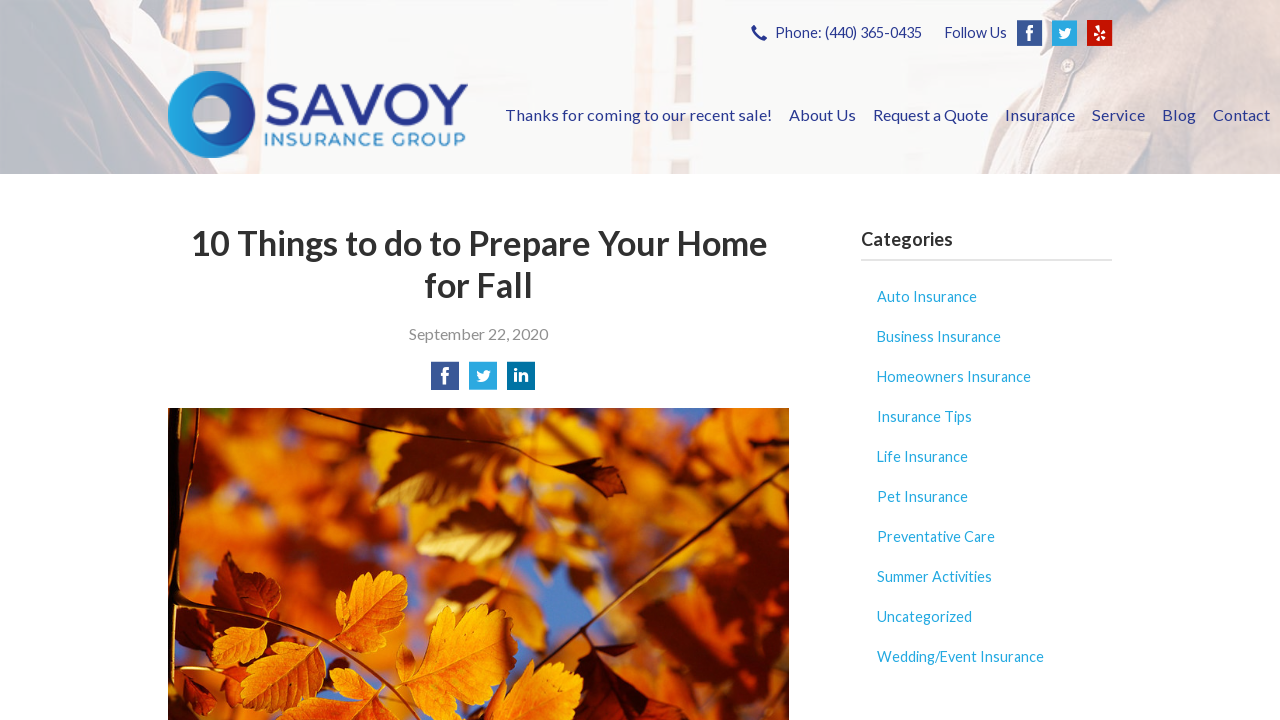

--- FILE ---
content_type: text/html; charset=UTF-8
request_url: https://savoyinsurance.com/10-things-to-do-to-prepare-your-home-for-fall/
body_size: 7570
content:
<!DOCTYPE html>
<!--[if lt IE 7]><html class="ie9 ie8 ie7 ie6" lang="en"><![endif]-->
<!--[if IE 7]><html class="ie9 ie8 ie7" lang="en"><![endif]-->
<!--[if IE 8]><html class="ie9 ie8" lang="en"><![endif]-->
<!--[if IE 9]><html class="ie9" lang="en"><![endif]-->
<!--[if gt IE 9]><!--><html lang="en"><!--<![endif]-->
<head>
  <!-- Google Font -->
  <script type="text/javascript">
    WebFontConfig = {
      google: { families: [ 'Lato:400,700,300,400italic:latin' ] }
    };
    (function() {
      var wf = document.createElement('script');
      wf.src = 'https://ajax.googleapis.com/ajax/libs/webfont/1/webfont.js';
      wf.type = 'text/javascript';
      wf.async = 'true';
      var s = document.getElementsByTagName('script')[0];
      s.parentNode.insertBefore(wf, s);
    })();
  </script>

  <meta charset="utf-8">
  <meta http-equiv="X-UA-Compatible" content="IE=edge,chrome=1">
  <meta name="viewport" content="width=device-width, initial-scale=1.0">

  
  <title>10 Things to do to Prepare Your Home for Fall</title>
  <meta name="description" content="Get your home ready for fall with these preventative maintenance tips.">
  <meta property="og:title" content="10 Things to do to Prepare Your Home for Fall" />
  <meta property="og:description"content="Get your home ready for fall with these preventative maintenance tips."/>
  <meta name="twitter:title" content="10 Things to do to Prepare Your Home for Fall">
  <meta name="twitter:description" content="Get your home ready for fall with these preventative maintenance tips.">

  

  <script type="application/ld+json">
  {
    "@context": "https://schema.org",
    "@type": "InsuranceAgency",
    "name": "Savoy Insurance Group",
    "image": "https://sbagents.s3-us-west-2.amazonaws.com/sitebuilder.jpg",
    "@id": "https://savoyinsurance.com/#InsuranceAgency",
    "url": "https://savoyinsurance.com",
    "telephone": "440-365-0435",
    "priceRange": "Call for pricing",
    "address": {
      "@type": "PostalAddress",
      "streetAddress": "106 Middle Ave, 2nd Floor",
      "addressLocality": "Elyria",
      "addressRegion": "OH",
      "postalCode": "44035",
      "addressCountry": "US"
    },
          "geo": {
        "@type": "GeoCoordinates",
        "latitude": 41.367413,
        "longitude": -82.106814      } ,
        "sameAs": [
              "https://www.facebook.com/SIGElyria/",              "https://twitter.com/SavoyGrp",              "https://www.yelp.com/biz/savoy-insurance-group-elyria"          ]
  }
  </script>


  
  <link rel="canonical" href="https://www.facebook.com/notes/safeco-insurance/10-things-to-do-to-prepare-your-home-for-fall/10157223213626254" />
  
  <!-- Stylesheets -->
  <link rel="stylesheet" type="text/css" media="all" href="/wp-content/themes/sb2/dist/css/styles.min.css">
  <link rel="stylesheet" href="/wp-content/themes/child-themes/savoyinsurancecom/style.css?=1569541551" type="text/css" media="screen" />

  <!--[if lt IE 9]>
  <script src="http://html5shim.googlecode.com/svn/trunk/html5.js"></script>
  <![endif]-->

  <meta name='robots' content='max-image-preview:large' />
<link rel='dns-prefetch' href='//ajax.googleapis.com' />
<style id='wp-img-auto-sizes-contain-inline-css' type='text/css'>
img:is([sizes=auto i],[sizes^="auto," i]){contain-intrinsic-size:3000px 1500px}
/*# sourceURL=wp-img-auto-sizes-contain-inline-css */
</style>
<link rel="https://api.w.org/" href="https://savoyinsurance.com/wp-json/" /><link rel="alternate" title="JSON" type="application/json" href="https://savoyinsurance.com/wp-json/wp/v2/posts/292" /><link rel="canonical" href="/10-things-to-do-to-prepare-your-home-for-fall/" />
<!-- Messenger Chat Plugin Code -->
    <div id="fb-root"></div>
      <script>
        window.fbAsyncInit = function() {
          FB.init({
            xfbml            : true,
            version          : 'v10.0'
          });
        };
 
        (function(d, s, id) {
          var js, fjs = d.getElementsByTagName(s)[0];
          if (d.getElementById(id)) return;
          js = d.createElement(s); js.id = id;
          js.src = 'https://connect.facebook.net/en_US/sdk/xfbml.customerchat.js';
          fjs.parentNode.insertBefore(js, fjs);
        }(document, 'script', 'facebook-jssdk'));
      </script>
 
      <!-- Your Chat Plugin code -->
      <div class="fb-customerchat"
        attribution="biz_inbox"
        page_id="114471898701678">
      </div>
<!-- Global site tag (gtag.js) - Google Analytics -->
<script async src="https://www.googletagmanager.com/gtag/js?id=UA-126546465-1"></script>
<script>
  window.dataLayer = window.dataLayer || [];
  function gtag(){dataLayer.push(arguments);}
  gtag('js', new Date());

  gtag('config', 'UA-126546465-1');
</script>

</head>
<body class="wp-singular post-template-default single single-post postid-292 single-format-standard wp-theme-sb2 wp-child-theme-child-themessavoyinsurancecom">

<div id="snap-content" class="snap-content">

  
  <div class="mobile-topbar">
    <ul>
      <li><a href="#" aria-label="Menu" class="btn-drawer-trigger"><span class="icon icon-menu"></span></a></li>

      
        <li><a href="tel:440-365-0435"><span class="icon icon-earphone"></span> Call Us</a></li>
      
      <li><a href="/request-a-quote/" onClick="ga('send', 'event', { eventCategory: 'Quote Referral', eventAction: 'Click', eventLabel: 'savoyinsurance.com/10-things-to-do-to-prepare-your-home-for-fall/'});"><span class="icon icon-send"></span> Request Quote</a></li>
    </ul>
  </div>

  <div class="image-wrap">

    <div class="topbar">
      <div class="container">
        <div class="float-right">

          <ul class="quicklinks">

    
    <li><a href="tel:(440) 365-0435"><span class="icon icon-earphone"></span> Phone: (440) 365-0435</a></li>

    
</ul>

          
            <ul class="social">

              <li>Follow Us</li>

                              <li><a href="https://www.facebook.com/SIGElyria/" aria-label="Facebook" target="_blank"><span class="icon icon-facebook"></span></a></li>
              
                              <li><a href="https://twitter.com/SavoyGrp" aria-label="Twitter" target="_blank"><span class="icon icon-twitter"></span></a></li>
              
              
              
                              <li><a href="https://www.yelp.com/biz/savoy-insurance-group-elyria" aria-label="Yelp" target="_blank"><span class="icon icon-yelp"></span></a></li>
              
              
            </ul>

          
        </div><!-- .float-right -->
      </div><!-- .container -->
    </div><!-- .topbar -->

    <header class="header">
      <div class="container">

        <div class="flex">

          <div class="logo-wrap">
            
<a href="https://savoyinsurance.com" class="logo custom-logo">
  Savoy Insurance Group</a>
          </div>

          <nav class="nav">
            <ul>
              <li class="page_item page-item-571"><a href="/thanks-for-coming-to-our-recent-sale/">Thanks for coming to our recent sale!</a></li>
<li class="page_item page-item-2 page_item_has_children"><a href="/about-us/">About Us</a>
<ul class='children'>
	<li class="page_item page-item-42"><a href="/about-us/our-team/">Our Team</a></li>
	<li class="page_item page-item-43"><a href="/about-us/companies-we-represent/">Companies We Represent</a></li>
	<li class="page_item page-item-10"><a href="/about-us/why-an-independent-agent/">Why an Independent Agent?</a></li>
	<li class="page_item page-item-422"><a href="/about-us/leave-us-a-review/">Leave Us a Review</a></li>
	<li class="page_item page-item-452"><a href="/about-us/newsletter-signup/">Newsletter Signup</a></li>
</ul>
</li>
<li class="page_item page-item-7"><a href="/request-a-quote/">Request a Quote</a></li>
<li class="page_item page-item-4 page_item_has_children"><a href="/insurance/">Insurance</a>
<ul class='children'>
	<li class="page_item page-item-11 page_item_has_children"><a href="/insurance/vehicle/">Vehicle Insurance</a>
	<ul class='children'>
		<li class="page_item page-item-16"><a href="/insurance/vehicle/auto/">Auto Insurance</a></li>
		<li class="page_item page-item-17"><a href="/insurance/vehicle/motorcycle/">Motorcycle Insurance</a></li>
		<li class="page_item page-item-18"><a href="/insurance/vehicle/classic-car-insurance/">Classic Car Insurance</a></li>
		<li class="page_item page-item-19"><a href="/insurance/vehicle/boat-watercraft/">Boat &amp; Watercraft Insurance</a></li>
		<li class="page_item page-item-20"><a href="/insurance/vehicle/motorsport-atv/">Motorsport &amp; ATV Insurance</a></li>
		<li class="page_item page-item-21"><a href="/insurance/vehicle/rv-motorhome/">RV &amp; Motorhome Insurance</a></li>
	</ul>
</li>
	<li class="page_item page-item-12 page_item_has_children"><a href="/insurance/property/">Property Insurance</a>
	<ul class='children'>
		<li class="page_item page-item-317"><a href="/insurance/property/pet-insurance/">Pet Insurance</a></li>
		<li class="page_item page-item-401"><a href="/insurance/property/vacant-home-insurance-and-estates/">Vacant Home Insurance and Estates</a></li>
		<li class="page_item page-item-404"><a href="/insurance/property/home-warranty-insurance/">Home Warranty Insurance</a></li>
		<li class="page_item page-item-411"><a href="/insurance/property/probate-bonds/">Probate Bonds</a></li>
		<li class="page_item page-item-22"><a href="/insurance/property/homeowners/">Homeowners Insurance</a></li>
		<li class="page_item page-item-23"><a href="/insurance/property/renters/">Renters Insurance</a></li>
		<li class="page_item page-item-24"><a href="/insurance/property/condo/">Condo Insurance</a></li>
		<li class="page_item page-item-25"><a href="/insurance/property/landlord/">Landlord Protection Insurance</a></li>
		<li class="page_item page-item-26"><a href="/insurance/property/flood/">Flood Protection Insurance</a></li>
		<li class="page_item page-item-27"><a href="/insurance/property/earthquake/">Earthquake</a></li>
		<li class="page_item page-item-28"><a href="/insurance/property/umbrella/">Umbrella</a></li>
	</ul>
</li>
	<li class="page_item page-item-13 page_item_has_children"><a href="/insurance/business/">Business</a>
	<ul class='children'>
		<li class="page_item page-item-408"><a href="/insurance/business/inland-marine-insurance/">Inland Marine Insurance</a></li>
		<li class="page_item page-item-29"><a href="/insurance/business/business-owners-policy/">Business Owners Policy</a></li>
		<li class="page_item page-item-30"><a href="/insurance/business/commercial-property/">Commercial Property</a></li>
		<li class="page_item page-item-31"><a href="/insurance/business/commercial-umbrella/">Commercial Umbrella</a></li>
		<li class="page_item page-item-32"><a href="/insurance/business/general-liability/">General Liability</a></li>
		<li class="page_item page-item-33"><a href="/insurance/business/commercial-auto/">Commercial Auto</a></li>
		<li class="page_item page-item-34"><a href="/insurance/business/workers-compensation/">Workers&#8217; Compensation</a></li>
		<li class="page_item page-item-35"><a href="/insurance/business/surety-bonds/">Surety Bonds</a></li>
	</ul>
</li>
	<li class="page_item page-item-15"><a href="/insurance/life/">Life</a></li>
</ul>
</li>
<li class="page_item page-item-5"><a href="/service/">Service</a></li>
<li class="page_item page-item-8 current_page_parent"><a href="/blog/">Blog</a></li>
<li class="page_item page-item-9"><a href="/contact/">Contact</a></li>
            </ul>
          </nav>

        </div><!-- .flex -->

      </div><!-- .container -->
    </header><!-- .header -->

</div><!-- .image-wrap -->

<div class="main">
    <div class="container">
        <div class="row">

            <article class="col col-8">

                
                <header class="article-header">
                    <h1>10 Things to do to Prepare Your Home for Fall</h1>
                    <p class="text-soften">September 22, 2020</p>

                    <ul class="social">
                        <li>
                            <a class="share" href="https://www.facebook.com/sharer/sharer.php?u=http://savoyinsurance.com/10-things-to-do-to-prepare-your-home-for-fall/" aria-label="Share on Facebook">
                                <span class="icon icon-facebook"></span>
                            </a>
                        </li>
                        <li>
                            <a class="share" href="https://twitter.com/intent/tweet?url=http://savoyinsurance.com/10-things-to-do-to-prepare-your-home-for-fall/&text=10 Things to do to Prepare Your Home for Fall&hashtags=" aria-label="Share on Twitter">
                                <span class="icon icon-twitter"></span>
                            </a>
                        </li>
                        <li>
                            <a class="share" href="https://www.linkedin.com/shareArticle?mini=true&url=http://savoyinsurance.com/10-things-to-do-to-prepare-your-home-for-fall/&title=10 Things to do to Prepare Your Home for Fall&summary=&source=" aria-label="Share on LinkedIn">
                                <span class="icon icon-linkedin"></span>
                            </a>
                        </li>
                    </ul>

                </header>

                <p><a href="/wp-content/uploads/2020/09/3035384225_6b5fcf138e_c.jpg"><img fetchpriority="high" decoding="async" class="alignnone size-full wp-image-293" src="/wp-content/uploads/2020/09/3035384225_6b5fcf138e_c.jpg" alt="autumn leaves" width="800" height="536" /></a></p>
<p>Fall is a wonderful time — if your home is ready for it. So enjoy the last few weeks of warmer weather, but do a little preventative maintenance while you’re at it. You’ll fix small problems before they become big, and big ones before they become catastrophes. Here are 10 tips to help:</p>
<ol>
<li><strong>Look up.</strong> Examine your roof closely. Moss should be removed and debris cleared from gutters and downspouts. Repairing damage is crucial before fall weather is in full swing.</li>
<li><strong>Look down.</strong> Check for signs of animals and insects around your home and garage, including the basement and crawlspace. If you need help getting unwanted guests out, don’t hesitate to bring in a professional.</li>
<li><strong>Keep things warm.</strong> Heat escapes through leaks around windows and doors, so seal up any drafty areas. Outside, put covers over faucets before temperatures drop.</li>
<li><strong>Keep things dry.</strong> Drain outdoor hoses, faucets and irrigation systems. Look in the basement and crawlspace for wet spots. And make sure your water heater or boiler aren’t leaking.</li>
<li><strong>Clear the air (or vents and filters, at least).</strong> When’s the last time you checked your dryer vent? You should take a look at attic vents and exhaust ducts as well. And change that furnace filter, too!</li>
<li><strong>Take a walk.</strong> Cracks in your driveway or walkways will only get bigger, so get them fixed soon. If your deck has signs of wear, make repairs while the weather is still good.</li>
<li><strong>Get a tune-up.</strong> You or a professional should clean and tune your furnace, boiler and/or water heater, as well as your oven and range.</li>
<li><strong>Don’t play with fire.</strong> Before building your first fire of the season, check for soot or creosote build-up.</li>
<li><strong>Don’t play with fire extinguishers, either</strong>. But check them to ensure they still have pressure. Don’t have fire extinguishers? Put them on your shopping list, ideally one for each floor.</li>
<li><strong>Don’t forget those smoke and carbon-monoxide detectors.</strong> Replace batteries when needed, and test regularly that alarms are working.</li>
</ol>
<p><a href="https://www.facebook.com/notes/safeco-insurance/10-things-to-do-to-prepare-your-home-for-fall/10157223213626254" rel="nofollow"><em>Reposted with permission from the original author, Safeco Insurance®.</em></a></p>
<p>Top image by Flickr user <a href="https://flic.kr/p/5Ce8YM/" target="_blank" rel="noopener noreferrer">Lali Masriera</a> used under <a href="https://creativecommons.org/licenses/by/2.0/" target="_blank" rel="noopener noreferrer">Creative Commons Attribution-Sharealike 2.0 license</a>. Image cropped and modified from original.</p>

                <div class="pagination">
                    <a class="prev" href="/keep-cool-while-keeping-your-energy-costs-down/" rel="prev"><span class="icon icon-chevron-left"></span> Keep Cool — While Keeping Your Energy Costs Down</a>                    <a class="next" href="/why-you-need-personal-offense-coverage/" rel="next"><span class="icon icon-chevron-right"></span> Why You Need Personal Offense Coverage</a>                </div>

                
            </article>

            <aside class="sidebar col col-4">

    <div class="sidebar-item sidebar-item-linked-list"><h3>Categories</h3>        <ul>
        	<li class="cat-item cat-item-101"><a href="/category/auto-insurance/">Auto Insurance</a>
</li>
	<li class="cat-item cat-item-98"><a href="/category/business-insurance/">Business Insurance</a>
</li>
	<li class="cat-item cat-item-100"><a href="/category/homeowners-insurance/">Homeowners Insurance</a>
</li>
	<li class="cat-item cat-item-2"><a href="/category/insurance-tips/">Insurance Tips</a>
</li>
	<li class="cat-item cat-item-99"><a href="/category/life-insurance/">Life Insurance</a>
</li>
	<li class="cat-item cat-item-102"><a href="/category/pet-insurance/">Pet Insurance</a>
</li>
	<li class="cat-item cat-item-104"><a href="/category/preventative-care/">Preventative Care</a>
</li>
	<li class="cat-item cat-item-1"><a href="/category/summer-activities/">Summer Activities</a>
</li>
	<li class="cat-item cat-item-105"><a href="/category/uncategorized/">Uncategorized</a>
</li>
	<li class="cat-item cat-item-103"><a href="/category/wedding-event-insurance/">Wedding/Event Insurance</a>
</li>
        </ul>
        </div>
        <div class="sidebar-item sidebar-item-action">
          <div class="content content-details">
            <h2>Why Wait?</h2><p>Contact us for a free insurance quote now.</p>          </div>
          <div class="content content-action">
              <div class="button-set button-set--block">
                  
                
                    <a href="tel:440-365-0435" class="button white">(440) 365-0435</a>
                
                <a href="https://savoyinsurance.com/request-a-quote/" class="button white" onClick="ga('send', 'event', { eventCategory: 'Quote Referral', eventAction: 'Click', eventLabel: 'savoyinsurance.com/10-things-to-do-to-prepare-your-home-for-fall/'});">Request a Quote</a>
              </div>
            
          </div>
        </div>
    <div class="sidebar-item sidebar-item-testimonials"><h3>Testimonials</h3><blockquote><p>&ldquo;I have known Joe Savoy for many years and been insured with the agency since he went into business.  He now insures a good deal of my family.  I have personally experienced the way this company handles claims and I would recommend Savoy Insurance to anyone.<br />
&rdquo;</p><p><cite>&mdash;&nbsp;Kim Eichenlaub</cite></p></blockquote></div>
</aside>

        </div>
    </div><!-- .container -->
</div>

  <footer class="footer">
    <div class="container">
      <div class="row">

        <div class="col col-8">

          
<h3>Contact Us</h3>
<div class="row">
  <div class="col col-6">
    <span class="map">
      <a href="https://www.google.com/maps/place?q=Savoy+Insurance+Group%2C+106+Middle+Ave%2C+2nd+Floor%2C+Elyria%2C+OH+44035">
        <img src="https://maps.googleapis.com/maps/api/staticmap?center=106+Middle+Ave%2C+2nd+Floor%2C+Elyria%2C+OH+44035&markers=color:red%7C106+Middle+Ave%2C+2nd+Floor%2C+Elyria%2C+OH+44035&zoom=14&size=300x180&key=AIzaSyBInU4S_luVPnZEOQ3j2fsDbK0OeXnmxTM" alt="Google Map of Location" width="300" height="180" />
      </a>
    </span>
  </div>
  <div class="col col-6">
    <p>
      <strong>
        <span class="name">Savoy Insurance Group</span>
      </strong>
    </p>
    <p>
      <a href="https://www.google.com/maps/place?q=Savoy+Insurance+Group%2C+106+Middle+Ave%2C+2nd+Floor%2C+Elyria%2C+OH+44035">

                  <span>106 Middle Ave, 2nd Floor</span><br>
          <span>Elyria</span>, <span>OH</span> <span>44035</span>
        
      </a>
    </p>
    <p>

      
        <a href="tel:440-365-0435"><span>Phone: (440) 365-0435</span></a><br>
      
      Fax: <span>(844) 907-0487</span>
    </p>

    
    <ul>
      <li><a href="/service/">Account Service</a></li>
      <li><a href="/contact/">Contact Us</a></li>
    </ul>

  </div>
</div>

        </div>
        <div class="col col-4">

          
  <h3>Follow Us</h3>
  <p></p>
  <ul class="social">

          <li><a href="https://www.facebook.com/SIGElyria/" aria-label="Facebook" target="_blank"><span class="icon icon-facebook"></span></a></li>
    
          <li><a href="https://twitter.com/SavoyGrp" aria-label="Twitter" target="_blank"><span class="icon icon-twitter"></span></a></li>
    
    
    
          <li><a href="https://www.yelp.com/biz/savoy-insurance-group-elyria" aria-label="Yelp" target="_blank"><span class="icon icon-yelp"></span></a></li>
    
    
  </ul>

  
    <h3>Hours of Operation</h3>
    <p>
    
                
          <strong>Monday:</strong> 9:00am - 5:00pm<br>

                  
          <strong>Tuesday:</strong> 9:00am - 5:00pm<br>

                  
          <strong>Wednesday:</strong> 9:00am - 5:00pm<br>

                  
          <strong>Thursday:</strong> 9:00am - 5:00pm<br>

                  
          <strong>Friday:</strong> 9:00am - 5:00pm<br>

        
      Evenings: By Appointment Only<br />
<br />
<p><span>106 Middle Ave, 2nd Floor</span><br />
<span>Elyria</span>, <span>OH</span> <span>44035</span></p>
    </p>

  

        </div><!-- .col -->
      </div><!-- .row -->

      <hr>  

      <div class="row">
        <div class="col col-8">
          <p>Copyright &copy; 2026, Savoy Insurance Group All rights reserved.<br>Site by <a href="http://avelient.co" target="_blank">Avelient</a></p>
        </div>
        <div class="col col-4">
          <ul class="legal">
            <li><a href="/privacy-policy/">Privacy Policy</a></li>
            <li><a href="/disclaimer/">Disclaimer</a></li>
          </ul>
        </div>
      </div>

    </div><!-- .container -->
  </footer>

</div><!-- .snap-content -->

<div class="snap-drawers">
  <div class="snap-drawer snap-drawer-left">
    <nav class="snap-drawer-nav">
      <ul>
        <li class="page_item page-item-571"><a href="/thanks-for-coming-to-our-recent-sale/">Thanks for coming to our recent sale!</a></li>
<li class="page_item page-item-2 page_item_has_children"><a href="/about-us/">About Us</a>
<ul class='children'>
	<li class="page_item page-item-42"><a href="/about-us/our-team/">Our Team</a></li>
	<li class="page_item page-item-43"><a href="/about-us/companies-we-represent/">Companies We Represent</a></li>
	<li class="page_item page-item-10"><a href="/about-us/why-an-independent-agent/">Why an Independent Agent?</a></li>
	<li class="page_item page-item-422"><a href="/about-us/leave-us-a-review/">Leave Us a Review</a></li>
	<li class="page_item page-item-452"><a href="/about-us/newsletter-signup/">Newsletter Signup</a></li>
</ul>
</li>
<li class="page_item page-item-7"><a href="/request-a-quote/">Request a Quote</a></li>
<li class="page_item page-item-4 page_item_has_children"><a href="/insurance/">Insurance</a>
<ul class='children'>
	<li class="page_item page-item-11 page_item_has_children"><a href="/insurance/vehicle/">Vehicle Insurance</a>
	<ul class='children'>
		<li class="page_item page-item-16"><a href="/insurance/vehicle/auto/">Auto Insurance</a></li>
		<li class="page_item page-item-17"><a href="/insurance/vehicle/motorcycle/">Motorcycle Insurance</a></li>
		<li class="page_item page-item-18"><a href="/insurance/vehicle/classic-car-insurance/">Classic Car Insurance</a></li>
		<li class="page_item page-item-19"><a href="/insurance/vehicle/boat-watercraft/">Boat &amp; Watercraft Insurance</a></li>
		<li class="page_item page-item-20"><a href="/insurance/vehicle/motorsport-atv/">Motorsport &amp; ATV Insurance</a></li>
		<li class="page_item page-item-21"><a href="/insurance/vehicle/rv-motorhome/">RV &amp; Motorhome Insurance</a></li>
	</ul>
</li>
	<li class="page_item page-item-12 page_item_has_children"><a href="/insurance/property/">Property Insurance</a>
	<ul class='children'>
		<li class="page_item page-item-317"><a href="/insurance/property/pet-insurance/">Pet Insurance</a></li>
		<li class="page_item page-item-401"><a href="/insurance/property/vacant-home-insurance-and-estates/">Vacant Home Insurance and Estates</a></li>
		<li class="page_item page-item-404"><a href="/insurance/property/home-warranty-insurance/">Home Warranty Insurance</a></li>
		<li class="page_item page-item-411"><a href="/insurance/property/probate-bonds/">Probate Bonds</a></li>
		<li class="page_item page-item-22"><a href="/insurance/property/homeowners/">Homeowners Insurance</a></li>
		<li class="page_item page-item-23"><a href="/insurance/property/renters/">Renters Insurance</a></li>
		<li class="page_item page-item-24"><a href="/insurance/property/condo/">Condo Insurance</a></li>
		<li class="page_item page-item-25"><a href="/insurance/property/landlord/">Landlord Protection Insurance</a></li>
		<li class="page_item page-item-26"><a href="/insurance/property/flood/">Flood Protection Insurance</a></li>
		<li class="page_item page-item-27"><a href="/insurance/property/earthquake/">Earthquake</a></li>
		<li class="page_item page-item-28"><a href="/insurance/property/umbrella/">Umbrella</a></li>
	</ul>
</li>
	<li class="page_item page-item-13 page_item_has_children"><a href="/insurance/business/">Business</a>
	<ul class='children'>
		<li class="page_item page-item-408"><a href="/insurance/business/inland-marine-insurance/">Inland Marine Insurance</a></li>
		<li class="page_item page-item-29"><a href="/insurance/business/business-owners-policy/">Business Owners Policy</a></li>
		<li class="page_item page-item-30"><a href="/insurance/business/commercial-property/">Commercial Property</a></li>
		<li class="page_item page-item-31"><a href="/insurance/business/commercial-umbrella/">Commercial Umbrella</a></li>
		<li class="page_item page-item-32"><a href="/insurance/business/general-liability/">General Liability</a></li>
		<li class="page_item page-item-33"><a href="/insurance/business/commercial-auto/">Commercial Auto</a></li>
		<li class="page_item page-item-34"><a href="/insurance/business/workers-compensation/">Workers&#8217; Compensation</a></li>
		<li class="page_item page-item-35"><a href="/insurance/business/surety-bonds/">Surety Bonds</a></li>
	</ul>
</li>
	<li class="page_item page-item-15"><a href="/insurance/life/">Life</a></li>
</ul>
</li>
<li class="page_item page-item-5"><a href="/service/">Service</a></li>
<li class="page_item page-item-8 current_page_parent"><a href="/blog/">Blog</a></li>
<li class="page_item page-item-9"><a href="/contact/">Contact</a></li>
      </ul>
    </nav>
  </div><!-- .snap-drawer-left -->
  <div class="snap-drawer snap-drawer-right"></div><!-- .snap-drawer-right -->
</div><!-- .snap-drawers -->


<script type="speculationrules">
{"prefetch":[{"source":"document","where":{"and":[{"href_matches":"/*"},{"not":{"href_matches":["/wp-*.php","/wp-admin/*","/wp-content/uploads/sites/254/*","/wp-content/*","/wp-content/plugins/*","/wp-content/themes/child-themes/savoyinsurancecom/*","/wp-content/themes/sb2/*","/*\\?(.+)"]}},{"not":{"selector_matches":"a[rel~=\"nofollow\"]"}},{"not":{"selector_matches":".no-prefetch, .no-prefetch a"}}]},"eagerness":"conservative"}]}
</script>

<!-- SiteCatalyst code version: H.24.2.
Copyright 1996-2012 Adobe, Inc. All Rights Reserved
More info available at http://www.omniture.com -->
<script language="JavaScript" type="text/javascript" src="https://s3-us-west-2.amazonaws.com/sbagents/sbn/shared-assets/js/s_code.js"></script>
<script language="JavaScript" type="text/javascript"><!--
/* You may give each page an identifying name, server, and channel on the next lines. */
s.eVar26 = "Savoy Insurance Group";
s.pageName="10 Things to do to Prepare Your Home for Fall";
s.channel="";
s.hier1="10-things-to-do-to-prepare-your-home-for-fall";


/************* DO NOT ALTER ANYTHING BELOW THIS LINE ! **************/
var s_code=s.t();if(s_code)document.write(s_code)//--></script>
<script language="JavaScript" type="text/javascript"><!--
if(navigator.appVersion.indexOf('MSIE')>=0)document.write(unescape('%3C')+'\!-'+'-')
//--></script><noscript><img src="//safeco.d1.sc.omtrdc.net/b/ss/safecosavoyinsurancecomprod/1/H.24.2--NS/0"
height="1" width="1" border="0" alt="" /></noscript><!--/DO NOT REMOVE/-->
<!-- End SiteCatalyst code version: H.24.2. -->

<!-- Start of SiteCatalyst Click Tracking -->
<script type="text/javascript">
  function recordClickQandI(location, type, cta) {
    // trackingString = pagename_location_type_cta
    // location = string with location on page
    // type =  btn for button, txt for text link, img for image
    // cta = whatever the text is associated with what they click on
    //alert("10ThingsToDoToPrepareYourHomeForFall_"+location+"_"+type+"_"+cta);
    var trackingString = "10ThingsToDoToPrepareYourHomeForFall_"+location+"_"+type+"_"+cta;
    s.linkTrackVars = "eVar28,prop28,server";
    s.eVar28 = s.prop28 = trackingString;
    s.tl(this, 'o', trackingString);
  }
</script>
<!-- End of SiteCatalyst Click Tracking -->
<script type="text/javascript" src="https://ajax.googleapis.com/ajax/libs/jquery/2.1.3/jquery.min.js" id="jquery-js"></script>

<!-- JavaScript -->
<script src="/shared-assets/js/snap.min.js"></script>
<script src="/wp-content/themes/sb2/dist/js/scripts.min.js"></script>

</body>
</html>


--- FILE ---
content_type: text/css
request_url: https://savoyinsurance.com/wp-content/themes/child-themes/savoyinsurancecom/style.css?=1569541551
body_size: 998
content:
/*
 Theme Name:   Savoy Insurance Group
 Theme URI:    http://savoyinsurance.com
 Description:  Custom theme alteration created for the SiteBuilder network
 Author:       Avelient
 Author URI:   http://avelient.co
 Template:     sb2
 Version:      1.0
 Tags:         custom-logo, custom-brand-colors
 Text Domain:  sb2-child
*/

/**
 * Custom logo
 */
.header .custom-logo {
  background: url("img/logo.png") no-repeat center center;
  background-size: 100% auto;
  width: 300px; /* width of logo */
  height: 87px; /* height of logo */
  max-width: 100%;
  padding: 0;
  /* hide text */
  text-indent: -9999px;
  font-size: 0;
  border: 0 none;
}

@media (max-width: 850px) {
  .header .custom-logo {
    width: 200px; /* width of logo */
    height: 58px; /* height of logo */
  }
}

.header {
  background: rgba(255,255,255,.7)
}

.topbar {
  background: rgba(255,255,255,.7)
}

.banner {
  background: linear-gradient(to bottom, rgba(255,255,255,.7), rgba(35, 168, 224, 0.25))
}

.nav > ul > li > a {
  color: #283891
}
.nav > ul > li > a:hover {
  background: #283891
}

.footer {
  background: #121940
}

@media (max-width: 759px) {
  .header .custom-logo {
    width: 300px; /* width of logo */
    height: 88px; /* height of logo */
  }
}

@media (-webkit-min-device-pixel-ratio: 2), (min-resolution: 192dpi) {
  .header .custom-logo {
    background: url("img/logo@2x.png") no-repeat center center;
    background-size: 100% auto;
  }
}

/**
 * Banner Image
 */
.image-wrap {
  background-image: url("img/banner-image.jpg");
  background-color: #404040;
}

/**
 * Backgrounds
 */
 body,
 .snap-content {
   background: #404040;
 }

.snap-drawers {
  background: #2b63af;
}

.nav ul ul {
  background: #404040;
}

.feature {
  background: #121940;
}

.action {
  background: #11193B;
}

.sidebar-item-action {
  background: #11193B;
}
.sidebar-item-action .content-action {
  background: rgba(0,0,0, 0.25);
}

/**
 * Typography
 */
body,
.text-lead {
  color: #303030;
}

h1, h2, h3, h4, h5, h6 {
  color: #303030;
}
h2 {
  color: #283891;
}

a,
h1 a,
h2 a,
h3 a,
h4 a,
h5 a,
h6 a {
  color: #23a9e1;
}
a:hover,
h1 a:hover,
h2 a:hover,
h3 a:hover,
h4 a:hover,
h5 a:hover,
h6 a:hover {
  color: #283891;
}

.listing-feature .featured-item {
  color: #303030;
}
.listing-feature .featured-item h2 {
  color: #2b63af;
}

.header .logo,
.banner h1 {
  color: #212121;
  font-weight: 400;
}
.banner .banner-text {
  color: #212121;
  font-weight: 400 !important;
}
.header .logo:hover {
  color: #6ff7dc;
}

.topbar,
.topbar a {
  color: #283891;
}
.topbar a:hover {
  color: #23a9e1;
}

.footer h3,
.footer a {
  color: #6fa9f7;
}
.footer a:hover {
  color: #23a9e1;
}

/**
 * Buttons
 */
.banner .button,
.button.blue-green,
.sidebar-item-action .content-action .button,
.gform_wrapper .gform_footer input.button,
.gform_wrapper .gform_footer input[type=image],
.gform_wrapper .gform_footer input[type=submit] {
  background-color: #283891;
  color: #fff;
}
.banner .button:hover,
.button.blue-green:hover,
.sidebar-item-action .content-action .button:hover,
.gform_wrapper .gform_footer input.button:hover,
.gform_wrapper .gform_footer input[type=image]:hover,
.gform_wrapper .gform_footer input[type=submit]:hover {
  background-color: #23a9e1;
  color: #fff;
}

/**
 * Pagination
 */
.pagination a {
  background: #efefef;
  color: #404040;
}
.pagination a:hover {
  background: #2b63af;
  color: #fff;
}

/**
 * Misc
 */
.sidebar h3,
.listing-feature li {
  border-color: rgba(0,0,0, 0.1);
}
